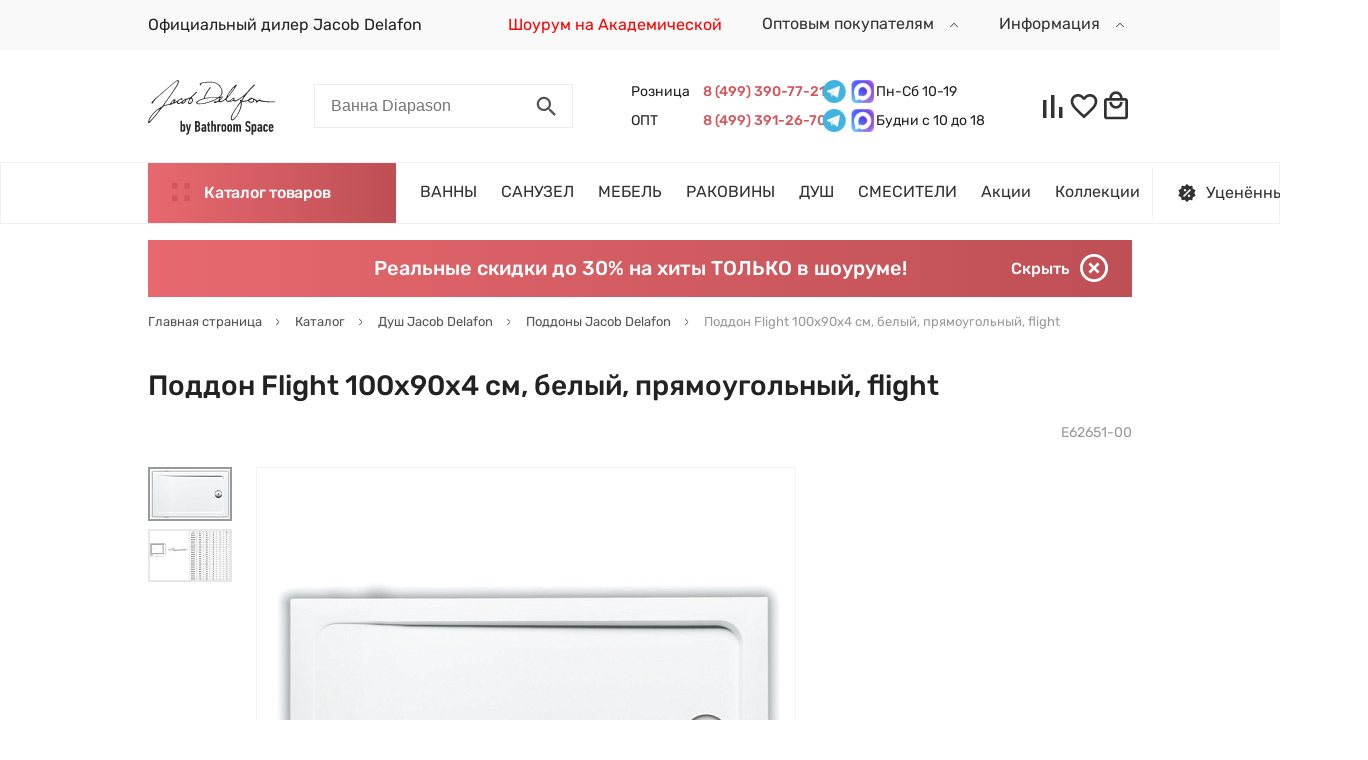

--- FILE ---
content_type: text/html; charset=UTF-8
request_url: https://j-d.su/ajax/getMegamenuDesktop.php
body_size: 2793
content:
<div class="header__megamenu-wrap">
	<div class="header__megamenu">
		<div class="megamenu-wrap">
			<ul class="megamenu">
				<li class="megamenu__link-wrap">
						<a href="/catalog/jacobdelafon-rakoviny-fayans/" class="link megamenu__link">
							<span class="title">Раковины</span>
						</a>
						<div class="megamenu__subcontent">
								<div class="megamenu__subcontent-wrap">
									<div class="megamenu__subtitle">Раковины<span class="megamenu__subtitle-cnt">112</span></div>
									<div class="d-flex align-items-start">
																					<div class="megamenu__submenu d-flex flex-wrap flex-column">
																									<div class="megamenu__submenu-child">
														<a href="/catalog/jacobdelafon-rakoviny-fayans-podvesnye/" class="link megamenu__submenu-title">Раковины подвесные</a></div>													<div class="megamenu__submenu-child">
														<a href="/catalog/jacobdelafon-rakoviny-fayans-nakladnye/" class="link megamenu__submenu-title">Раковины накладные</a></div>													<div class="megamenu__submenu-child">
														<a href="/catalog/jacobdelafon-rakoviny-fayans-vstraivaemye-v-stoleshnitsu/" class="link megamenu__submenu-title">Встраиваемые в столешницу раковины</a></div>													<div class="megamenu__submenu-child">
														<a href="/catalog/mebelnye-rakoviny/" class="link megamenu__submenu-title">Раковины мебельные</a></div>													<div class="megamenu__submenu-child">
														<a href="/catalog/rakoviny-jacob-delafon-uglovye/" class="link megamenu__submenu-title">Раковины угловые</a></div>													<div class="megamenu__submenu-child">
														<a href="/catalog/rakoviny-jacob-delafon-dvoynye/" class="link megamenu__submenu-title">Раковины двойные</a></div>													<div class="megamenu__submenu-child">
														<a href="/catalog/slivnye-nabory-dlya-rakoviny/" class="link megamenu__submenu-title">Сливные наборы для раковины</a></div></div><div class="d-none d-xl-block megamenu__brands brands">
																									<a href="/series/vox/" class="link d-block brands__brand brands__brand--with-name">
														<span class="title">Vox</span><img class="logo" src="/upload/resize_cache/uf/27a/180_80_1/27a5dbb951e173563922e2e753c59294.jpg" alt="Vox"></a>													<a href="/series/odeon-up/" class="link d-block brands__brand brands__brand--with-name">
														<span class="title">Odeon Up</span><img class="logo" src="/upload/resize_cache/uf/4d5/180_80_1/4d50227dfb084bf2d531c18aef1bfc24.jpg" alt="Odeon Up"></a>													<a href="/series/terrace/" class="link d-block brands__brand brands__brand--with-name">
														<span class="title">Terrace</span><img class="logo" src="/upload/resize_cache/uf/691/180_80_1/691adb0d6eab7431a31cececb4fdf9fa.jpg" alt="Terrace"></a>													<a href="/series/leaf/" class="link d-block brands__brand brands__brand--with-name">
														<span class="title">Leaf</span><img class="logo" src="/upload/resize_cache/uf/8a3/180_80_1/8a37364a6387b2668b5e5122ab70b0ef.jpg" alt="Leaf"></a></div></div>
									<a href="javascript:void(0);" class="link megamenu__submenu-close" onclick="displayMegaMenu(false);">
										<i class="icon">
											<svg viewBox="0 0 22 22">
												<use xlink:href="#icon-close"></use>
											</svg>
										</i>
									</a>
								</div>
							</div>
											</li>
				<li class="megamenu__link-wrap">
						<a href="/catalog/jacob-delafon-fayans/" class="link megamenu__link">
							<span class="title">Санузел</span>
						</a>
						<div class="megamenu__subcontent">
								<div class="megamenu__subcontent-wrap">
									<div class="megamenu__subtitle">Санузел<span class="megamenu__subtitle-cnt">81</span></div>
									<div class="d-flex align-items-start">
																					<div class="megamenu__submenu d-flex flex-wrap flex-column">
																									<div class="megamenu__submenu-child">
														<a href="/catalog/jacobdelafon-unitazy-fayans/" class="link megamenu__submenu-title">Унитазы</a><div class="megamenu__submenu-list"><a href="/catalog/unitazy-podvesnye-s-installyatsiey/" class="link megamenu__submenu-item">Унитазы с инсталляцией</a><a href="/catalog/jacobdelafon-unitazy-fayans-podvesnye/" class="link megamenu__submenu-item">Унитазы подвесные</a><a href="/catalog/jacobdelafon-unitazy-fayans-kompakty/" class="link megamenu__submenu-item">Унитазы-компакты</a><a href="/catalog/jacobdelafon-unitazy-fayans-pristavnye/" class="link megamenu__submenu-item">Унитазы приставные</a></div></div>													<div class="megamenu__submenu-child">
														<a href="/catalog/jacob-delafon-bide/" class="link megamenu__submenu-title">Биде</a></div></div><div class="d-none d-xl-block megamenu__brands brands">
																									<a href="/series/struktura/" class="link d-block brands__brand brands__brand--with-name">
														<span class="title">Struktura</span><img class="logo" src="/upload/resize_cache/uf/764/180_80_1/764717c7e291b3e97da665c4d5d04375.jpg" alt="Struktura"></a>													<a href="/series/vox/" class="link d-block brands__brand brands__brand--with-name">
														<span class="title">Vox</span><img class="logo" src="/upload/resize_cache/uf/27a/180_80_1/27a5dbb951e173563922e2e753c59294.jpg" alt="Vox"></a>													<a href="/series/nouvelle-vague/" class="link d-block brands__brand brands__brand--with-name">
														<span class="title">Nouvelle Vague</span><img class="logo" src="/upload/resize_cache/uf/55b/180_80_1/55b60fa8a42808d15413cb6e13900640.jpg" alt="Nouvelle Vague"></a>													<a href="/series/odeon-up/" class="link d-block brands__brand brands__brand--with-name">
														<span class="title">Odeon Up</span><img class="logo" src="/upload/resize_cache/uf/4d5/180_80_1/4d50227dfb084bf2d531c18aef1bfc24.jpg" alt="Odeon Up"></a></div><div class="d-none d-lg-block">
												<a href="/salony/jacob-delafon-akademicheskaya/" class="link d-block">
													<img class="megamenu__promo" src="/upload/uf/534/53462adc7cec659550b9aeeed07bd920.jpg" alt="Промо баннер раздела Санузел">
												</a>
											</div></div>
									<a href="javascript:void(0);" class="link megamenu__submenu-close" onclick="displayMegaMenu(false);">
										<i class="icon">
											<svg viewBox="0 0 22 22">
												<use xlink:href="#icon-close"></use>
											</svg>
										</i>
									</a>
								</div>
							</div>
											</li>
				<li class="megamenu__link-wrap">
						<a href="/catalog/jacob-delafon-vanny-i-dopolnitelnoe-oborudovanie/" class="link megamenu__link">
							<span class="title">Ванны</span>
						</a>
						<div class="megamenu__subcontent">
								<div class="megamenu__subcontent-wrap">
									<div class="megamenu__subtitle">Ванны<span class="megamenu__subtitle-cnt">61</span></div>
									<div class="d-flex align-items-start">
																					<div class="megamenu__submenu d-flex flex-wrap flex-column">
																									<div class="megamenu__submenu-child">
														<a href="/catalog/jacob-delafon-akrilovye-vanny/" class="link megamenu__submenu-title">Акриловые ванны</a></div>													<div class="megamenu__submenu-child">
														<a href="/catalog/jacob-delafon-chugunnye-vanny/" class="link megamenu__submenu-title">Чугунные ванны</a></div>													<div class="megamenu__submenu-child">
														<a href="/catalog/vanny-iz-materiala-flight/" class="link megamenu__submenu-title">Ванны из материала Flight</a></div>													<div class="megamenu__submenu-child">
														<a href="/catalog/shtorki-dlya-vann/" class="link megamenu__submenu-title">Шторки для ванн</a></div></div><div class="d-none d-xl-block megamenu__brands brands">
																									<a href="/series/sofa/" class="link d-block brands__brand brands__brand--with-name">
														<span class="title">Sofa</span><img class="logo" src="/upload/resize_cache/uf/4d9/180_80_1/4d9f5a3eee4add4f55c4e15dd806829a.jpg" alt="Sofa"></a>													<a href="/series/elite/" class="link d-block brands__brand brands__brand--with-name">
														<span class="title">Elite</span><img class="logo" src="/upload/resize_cache/uf/522/180_80_1/52256a19638976c9b3e69680d3afc59b.jpg" alt="Elite"></a>													<a href="/series/soissons/" class="link d-block brands__brand brands__brand--with-name">
														<span class="title">Soissons</span><img class="logo" src="/upload/resize_cache/uf/c29/180_80_1/c29265bdf3e8153e49d273a164cb97ca.jpg" alt="Soissons"></a>													<a href="/series/parallel/" class="link d-block brands__brand">
														<span class="logo logo--text">Parallel</span></a></div><div class="d-none d-lg-block">
												<a href="/salony/jacob-delafon-akademicheskaya/" class="link d-block">
													<img class="megamenu__promo" src="/upload/uf/520/520ad094171c390c54d6b65593d52895.jpg" alt="Промо баннер раздела Ванны">
												</a>
											</div></div>
									<a href="javascript:void(0);" class="link megamenu__submenu-close" onclick="displayMegaMenu(false);">
										<i class="icon">
											<svg viewBox="0 0 22 22">
												<use xlink:href="#icon-close"></use>
											</svg>
										</i>
									</a>
								</div>
							</div>
											</li>
				<li class="megamenu__link-wrap">
						<a href="/catalog/jacob-delafon-mebel-dlya-vannykh-komnat/" class="link megamenu__link">
							<span class="title">Мебель</span>
						</a>
						<div class="megamenu__subcontent">
								<div class="megamenu__subcontent-wrap">
									<div class="megamenu__subtitle">Мебель<span class="megamenu__subtitle-cnt">278</span></div>
									<div class="d-flex align-items-start">
																					<div class="megamenu__submenu d-flex flex-wrap flex-column">
																									<div class="megamenu__submenu-child">
														<a href="/catalog/jacob-delafon-mebel-dlya-vannykh-komnat-tumby-s-rakovnoy/" class="link megamenu__submenu-title">Модули с раковиной</a></div>													<div class="megamenu__submenu-child">
														<a href="/catalog/stoleshnitsy-pod-rakovinu_1/" class="link megamenu__submenu-title">Столешницы под раковину</a></div>													<div class="megamenu__submenu-child">
														<a href="/catalog/jacob-delafon-mebel-dlya-vannykh-komnat-zerkala/" class="link megamenu__submenu-title">Зеркала</a></div>													<div class="megamenu__submenu-child">
														<a href="/catalog/tumby-dlya-vannoy/" class="link megamenu__submenu-title">Тумбы для ванной</a></div>													<div class="megamenu__submenu-child">
														<a href="/catalog/jacob-delafon-mebel-dlya-vannykh-komnat-penaly/" class="link megamenu__submenu-title">Шкафы-колонны</a></div>													<div class="megamenu__submenu-child">
														<a href="/catalog/shkafy/" class="link megamenu__submenu-title">Шкафы</a></div></div><div class="d-none d-xl-block megamenu__brands brands">
																									<a href="/series/formilia-rythmik/" class="link d-block brands__brand brands__brand--with-name">
														<span class="title">Formilia Rythmik</span><img class="logo" src="/upload/resize_cache/uf/7f4/180_80_1/7f45433e7c5c7843957fe51fc6a10886.jpg" alt="Formilia Rythmik"></a>													<a href="/series/odeon-rive-gauche/" class="link d-block brands__brand brands__brand--with-name">
														<span class="title">Odeon Rive Gauche</span><img class="logo" src="/upload/resize_cache/uf/5a1/180_80_1/5a1c2bf9d80876ce7f32d3db893ba553.jpg" alt="Odeon Rive Gauche"></a>													<a href="/series/terrace/" class="link d-block brands__brand brands__brand--with-name">
														<span class="title">Terrace</span><img class="logo" src="/upload/resize_cache/uf/691/180_80_1/691adb0d6eab7431a31cececb4fdf9fa.jpg" alt="Terrace"></a>													<a href="/series/madeleine/" class="link d-block brands__brand brands__brand--with-name">
														<span class="title">Madeleine</span><img class="logo" src="/upload/resize_cache/uf/78e/180_80_1/78e8ac39fc32fae4e15d15523912505b.jpg" alt="Madeleine"></a></div><div class="d-none d-lg-block">
												<a href="/salony/jacob-delafon-vdnkh/" class="link d-block">
													<img class="megamenu__promo" src="/upload/resize_cache/uf/e00/250_500_1/e00ee48aa6a406a4c51bf5603cfd4633.jpg" alt="Промо баннер раздела Мебель">
												</a>
											</div></div>
									<a href="javascript:void(0);" class="link megamenu__submenu-close" onclick="displayMegaMenu(false);">
										<i class="icon">
											<svg viewBox="0 0 22 22">
												<use xlink:href="#icon-close"></use>
											</svg>
										</i>
									</a>
								</div>
							</div>
											</li>
				<li class="megamenu__link-wrap">
						<a href="/catalog/jacob-delafon-dush/" class="link megamenu__link">
							<span class="title">Душ</span>
						</a>
						<div class="megamenu__subcontent">
								<div class="megamenu__subcontent-wrap">
									<div class="megamenu__subtitle">Душ<span class="megamenu__subtitle-cnt">115</span></div>
									<div class="d-flex align-items-start">
																					<div class="megamenu__submenu d-flex flex-wrap flex-column">
																									<div class="megamenu__submenu-child">
														<a href="/catalog/dushevye-dveri/" class="link megamenu__submenu-title">Душевые двери в нишу</a></div>													<div class="megamenu__submenu-child">
														<a href="/catalog/jacob-delafon-dushevye-ograzhdeniya/" class="link megamenu__submenu-title">Душевые ограждения</a></div>													<div class="megamenu__submenu-child">
														<a href="/catalog/jacob-delafon-poddony/" class="link megamenu__submenu-title">Поддоны</a></div></div><div class="d-none d-xl-block megamenu__brands brands">
																									<a href="/series/contra/" class="link d-block brands__brand brands__brand--with-name">
														<span class="title">Contra</span><img class="logo" src="/upload/resize_cache/uf/7e5/180_80_1/7e591f78421aada2e3accf6ba3ae3a9e.jpg" alt="Contra"></a>													<a href="/series/serenity/" class="link d-block brands__brand brands__brand--with-name">
														<span class="title">Serenity</span><img class="logo" src="/upload/resize_cache/uf/567/180_80_1/567c7481bbba057a1322aa05ad7e4173.jpg" alt="Serenity"></a>													<a href="/series/flight-neus/" class="link d-block brands__brand brands__brand--with-name">
														<span class="title">Flight Neus</span><img class="logo" src="/upload/resize_cache/uf/cf4/180_80_1/cf4186273a2cc005cad995ea559ee729.jpg" alt="Flight Neus"></a></div></div>
									<a href="javascript:void(0);" class="link megamenu__submenu-close" onclick="displayMegaMenu(false);">
										<i class="icon">
											<svg viewBox="0 0 22 22">
												<use xlink:href="#icon-close"></use>
											</svg>
										</i>
									</a>
								</div>
							</div>
											</li>
				<li class="megamenu__link-wrap">
						<a href="/catalog/dlya-montazha/" class="link megamenu__link">
							<span class="title">Для монтажа</span>
						</a>
						<div class="megamenu__subcontent">
								<div class="megamenu__subcontent-wrap">
									<div class="megamenu__subtitle">Для монтажа<span class="megamenu__subtitle-cnt">45</span></div>
									<div class="d-flex align-items-start">
																					<div class="megamenu__submenu d-flex flex-wrap flex-column">
																									<div class="megamenu__submenu-child">
														<a href="/catalog/jacob-delafon-installyatsii/" class="link megamenu__submenu-title">Инсталляции</a></div>													<div class="megamenu__submenu-child">
														<a href="/catalog/vodootvodnaya-armatura/" class="link megamenu__submenu-title">Водоотводная арматура</a></div></div><div class="d-none d-lg-block">
												<a href="javascript:void(0);" class="link d-block">
													<img class="megamenu__promo" src="/upload/uf/ca8/ca8808d92a116b89380f6519ca627bec.jpg" alt="Промо баннер раздела Для монтажа">
												</a>
											</div></div>
									<a href="javascript:void(0);" class="link megamenu__submenu-close" onclick="displayMegaMenu(false);">
										<i class="icon">
											<svg viewBox="0 0 22 22">
												<use xlink:href="#icon-close"></use>
											</svg>
										</i>
									</a>
								</div>
							</div>
											</li>
				<li class="megamenu__link-wrap">
						<a href="/catalog/jacob-delafon-smesiteli/" class="link megamenu__link">
							<span class="title">Смесители</span>
						</a>
						<div class="megamenu__subcontent">
								<div class="megamenu__subcontent-wrap">
									<div class="megamenu__subtitle">Смесители<span class="megamenu__subtitle-cnt">279</span></div>
									<div class="d-flex align-items-start">
																					<div class="megamenu__submenu d-flex flex-wrap flex-column">
																									<div class="megamenu__submenu-child">
														<a href="/catalog/jacob-delafon-smesiteli-dlya-rakoviny/" class="link megamenu__submenu-title">Умыться</a><div class="megamenu__submenu-list"><a href="/catalog/smesiteli-dlya-rakoviny-na-3-otverstiya/" class="link megamenu__submenu-item">Смесители для раковины на 3 отверстия</a></div></div>													<div class="megamenu__submenu-child">
														<a href="/catalog/jacob-delafon-smesiteli-dlya-vanny-i-dusha/" class="link megamenu__submenu-title">Наполнить ванну</a></div>													<div class="megamenu__submenu-child">
														<a href="/catalog/prinyat-dush/" class="link megamenu__submenu-title">Принять душ</a></div>													<div class="megamenu__submenu-child">
														<a href="/catalog/jacob-delafon-dopoloneniya-k-smesitelyam/" class="link megamenu__submenu-title">Дополнения к смесителям</a></div></div><div class="d-none d-xl-block megamenu__brands brands">
																									<a href="/series/july/" class="link d-block brands__brand brands__brand--with-name">
														<span class="title">July</span><img class="logo" src="/upload/resize_cache/uf/fba/180_80_1/fba7cff8e2554373d3faa947a4dd1b5d.jpg" alt="July"></a>													<a href="/series/aleo/" class="link d-block brands__brand brands__brand--with-name">
														<span class="title">Aleo</span><img class="logo" src="/upload/resize_cache/uf/4e1/180_80_1/4e13e376129c0d478a227bf7507686ee.jpg" alt="Aleo"></a>													<a href="/series/avid/" class="link d-block brands__brand brands__brand--with-name">
														<span class="title">Avid</span><img class="logo" src="/upload/resize_cache/uf/161/180_80_1/161e03a1ce2eda5c78a85d99e52b6032.jpg" alt="Avid"></a>													<a href="/series/kumin/" class="link d-block brands__brand brands__brand--with-name">
														<span class="title">Kumin</span><img class="logo" src="/upload/resize_cache/uf/d8c/180_80_1/d8cf31b127f8117f402cc2b21162024e.jpg" alt="Kumin"></a></div><div class="d-none d-lg-block">
												<a href="/salony/jacob-delafon-akademicheskaya/" class="link d-block">
													<img class="megamenu__promo" src="/upload/resize_cache/uf/358/250_500_1/358d7774ed1f31741d89a131e2cec89a.jpg" alt="Промо баннер раздела Смесители">
												</a>
											</div></div>
									<a href="javascript:void(0);" class="link megamenu__submenu-close" onclick="displayMegaMenu(false);">
										<i class="icon">
											<svg viewBox="0 0 22 22">
												<use xlink:href="#icon-close"></use>
											</svg>
										</i>
									</a>
								</div>
							</div>
											</li>
				<li class="megamenu__link-wrap">
						<a href="/catalog/aksessuary-dlya-vannoy-komnaty-jacob-delafon/" class="link megamenu__link">
							<span class="title">Аксессуары</span>
						</a>
						<div class="megamenu__subcontent">
								<div class="megamenu__subcontent-wrap">
									<div class="megamenu__subtitle">Аксессуары<span class="megamenu__subtitle-cnt">24</span></div>
									<div class="d-flex align-items-start">
																					<div class="megamenu__submenu d-flex flex-wrap flex-column">
																									<div class="megamenu__submenu-child">
														<a href="/catalog/derzhateli-dlya-bumagi/" class="link megamenu__submenu-title">Держатели для бумаги</a></div>													<div class="megamenu__submenu-child">
														<a href="/catalog/yershiki/" class="link megamenu__submenu-title">Ёршики</a></div>													<div class="megamenu__submenu-child">
														<a href="/catalog/stakany/" class="link megamenu__submenu-title">Стаканы</a></div>													<div class="megamenu__submenu-child">
														<a href="/catalog/kryuchki/" class="link megamenu__submenu-title">Крючки</a></div>													<div class="megamenu__submenu-child">
														<a href="/catalog/polotentsederzhateli/" class="link megamenu__submenu-title">Полотенцедержатели</a></div>													<div class="megamenu__submenu-child">
														<a href="/catalog/polki/" class="link megamenu__submenu-title">Полки</a></div></div><div class="d-none d-xl-block megamenu__brands brands">
																									<a href="/series/singulier/" class="link d-block brands__brand">
														<span class="logo logo--text">Singulier</span></a>													<a href="/series/eo/" class="link d-block brands__brand">
														<span class="logo logo--text">Eo</span></a></div></div>
									<a href="javascript:void(0);" class="link megamenu__submenu-close" onclick="displayMegaMenu(false);">
										<i class="icon">
											<svg viewBox="0 0 22 22">
												<use xlink:href="#icon-close"></use>
											</svg>
										</i>
									</a>
								</div>
							</div>
											</li>
							</ul>
		</div>
	</div>
</div>